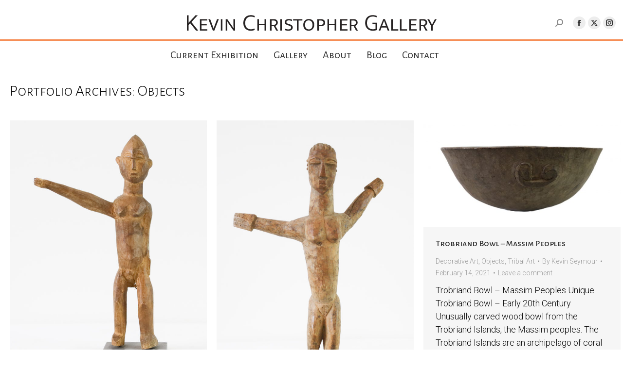

--- FILE ---
content_type: text/html; charset=UTF-8
request_url: https://www.kevinchristophergallery.com/project-category/objects/
body_size: 11568
content:
<!DOCTYPE html>
<!--[if !(IE 6) | !(IE 7) | !(IE 8)  ]><!-->
<html lang="en-US" class="no-js">
<!--<![endif]-->
<head>
	<meta charset="UTF-8" />
		<meta name="viewport" content="width=device-width, initial-scale=1, maximum-scale=1, user-scalable=0">
		<meta name="theme-color" content="#5b8dbf"/>	<link rel="profile" href="https://gmpg.org/xfn/11" />
	<title>Objects &#8211; Kevin Christopher Gallery</title>
<meta name='robots' content='max-image-preview:large' />
<link rel='dns-prefetch' href='//www.kevinchristophergallery.com' />
<link rel='dns-prefetch' href='//maps.googleapis.com' />
<link rel='dns-prefetch' href='//fonts.googleapis.com' />
<link rel="alternate" type="application/rss+xml" title="Kevin Christopher Gallery &raquo; Feed" href="https://www.kevinchristophergallery.com/feed/" />
<link rel="alternate" type="application/rss+xml" title="Kevin Christopher Gallery &raquo; Comments Feed" href="https://www.kevinchristophergallery.com/comments/feed/" />
<link rel="alternate" type="application/rss+xml" title="Kevin Christopher Gallery &raquo; Objects Portfolio Category Feed" href="https://www.kevinchristophergallery.com/project-category/objects/feed/" />
<style id='wp-img-auto-sizes-contain-inline-css'>
img:is([sizes=auto i],[sizes^="auto," i]){contain-intrinsic-size:3000px 1500px}
/*# sourceURL=wp-img-auto-sizes-contain-inline-css */
</style>
<style id='wp-emoji-styles-inline-css'>

	img.wp-smiley, img.emoji {
		display: inline !important;
		border: none !important;
		box-shadow: none !important;
		height: 1em !important;
		width: 1em !important;
		margin: 0 0.07em !important;
		vertical-align: -0.1em !important;
		background: none !important;
		padding: 0 !important;
	}
/*# sourceURL=wp-emoji-styles-inline-css */
</style>
<style id='wp-block-library-inline-css'>
:root{--wp-block-synced-color:#7a00df;--wp-block-synced-color--rgb:122,0,223;--wp-bound-block-color:var(--wp-block-synced-color);--wp-editor-canvas-background:#ddd;--wp-admin-theme-color:#007cba;--wp-admin-theme-color--rgb:0,124,186;--wp-admin-theme-color-darker-10:#006ba1;--wp-admin-theme-color-darker-10--rgb:0,107,160.5;--wp-admin-theme-color-darker-20:#005a87;--wp-admin-theme-color-darker-20--rgb:0,90,135;--wp-admin-border-width-focus:2px}@media (min-resolution:192dpi){:root{--wp-admin-border-width-focus:1.5px}}.wp-element-button{cursor:pointer}:root .has-very-light-gray-background-color{background-color:#eee}:root .has-very-dark-gray-background-color{background-color:#313131}:root .has-very-light-gray-color{color:#eee}:root .has-very-dark-gray-color{color:#313131}:root .has-vivid-green-cyan-to-vivid-cyan-blue-gradient-background{background:linear-gradient(135deg,#00d084,#0693e3)}:root .has-purple-crush-gradient-background{background:linear-gradient(135deg,#34e2e4,#4721fb 50%,#ab1dfe)}:root .has-hazy-dawn-gradient-background{background:linear-gradient(135deg,#faaca8,#dad0ec)}:root .has-subdued-olive-gradient-background{background:linear-gradient(135deg,#fafae1,#67a671)}:root .has-atomic-cream-gradient-background{background:linear-gradient(135deg,#fdd79a,#004a59)}:root .has-nightshade-gradient-background{background:linear-gradient(135deg,#330968,#31cdcf)}:root .has-midnight-gradient-background{background:linear-gradient(135deg,#020381,#2874fc)}:root{--wp--preset--font-size--normal:16px;--wp--preset--font-size--huge:42px}.has-regular-font-size{font-size:1em}.has-larger-font-size{font-size:2.625em}.has-normal-font-size{font-size:var(--wp--preset--font-size--normal)}.has-huge-font-size{font-size:var(--wp--preset--font-size--huge)}.has-text-align-center{text-align:center}.has-text-align-left{text-align:left}.has-text-align-right{text-align:right}.has-fit-text{white-space:nowrap!important}#end-resizable-editor-section{display:none}.aligncenter{clear:both}.items-justified-left{justify-content:flex-start}.items-justified-center{justify-content:center}.items-justified-right{justify-content:flex-end}.items-justified-space-between{justify-content:space-between}.screen-reader-text{border:0;clip-path:inset(50%);height:1px;margin:-1px;overflow:hidden;padding:0;position:absolute;width:1px;word-wrap:normal!important}.screen-reader-text:focus{background-color:#ddd;clip-path:none;color:#444;display:block;font-size:1em;height:auto;left:5px;line-height:normal;padding:15px 23px 14px;text-decoration:none;top:5px;width:auto;z-index:100000}html :where(.has-border-color){border-style:solid}html :where([style*=border-top-color]){border-top-style:solid}html :where([style*=border-right-color]){border-right-style:solid}html :where([style*=border-bottom-color]){border-bottom-style:solid}html :where([style*=border-left-color]){border-left-style:solid}html :where([style*=border-width]){border-style:solid}html :where([style*=border-top-width]){border-top-style:solid}html :where([style*=border-right-width]){border-right-style:solid}html :where([style*=border-bottom-width]){border-bottom-style:solid}html :where([style*=border-left-width]){border-left-style:solid}html :where(img[class*=wp-image-]){height:auto;max-width:100%}:where(figure){margin:0 0 1em}html :where(.is-position-sticky){--wp-admin--admin-bar--position-offset:var(--wp-admin--admin-bar--height,0px)}@media screen and (max-width:600px){html :where(.is-position-sticky){--wp-admin--admin-bar--position-offset:0px}}

/*# sourceURL=wp-block-library-inline-css */
</style><style id='global-styles-inline-css'>
:root{--wp--preset--aspect-ratio--square: 1;--wp--preset--aspect-ratio--4-3: 4/3;--wp--preset--aspect-ratio--3-4: 3/4;--wp--preset--aspect-ratio--3-2: 3/2;--wp--preset--aspect-ratio--2-3: 2/3;--wp--preset--aspect-ratio--16-9: 16/9;--wp--preset--aspect-ratio--9-16: 9/16;--wp--preset--color--black: #000000;--wp--preset--color--cyan-bluish-gray: #abb8c3;--wp--preset--color--white: #FFF;--wp--preset--color--pale-pink: #f78da7;--wp--preset--color--vivid-red: #cf2e2e;--wp--preset--color--luminous-vivid-orange: #ff6900;--wp--preset--color--luminous-vivid-amber: #fcb900;--wp--preset--color--light-green-cyan: #7bdcb5;--wp--preset--color--vivid-green-cyan: #00d084;--wp--preset--color--pale-cyan-blue: #8ed1fc;--wp--preset--color--vivid-cyan-blue: #0693e3;--wp--preset--color--vivid-purple: #9b51e0;--wp--preset--color--accent: #5b8dbf;--wp--preset--color--dark-gray: #111;--wp--preset--color--light-gray: #767676;--wp--preset--gradient--vivid-cyan-blue-to-vivid-purple: linear-gradient(135deg,rgb(6,147,227) 0%,rgb(155,81,224) 100%);--wp--preset--gradient--light-green-cyan-to-vivid-green-cyan: linear-gradient(135deg,rgb(122,220,180) 0%,rgb(0,208,130) 100%);--wp--preset--gradient--luminous-vivid-amber-to-luminous-vivid-orange: linear-gradient(135deg,rgb(252,185,0) 0%,rgb(255,105,0) 100%);--wp--preset--gradient--luminous-vivid-orange-to-vivid-red: linear-gradient(135deg,rgb(255,105,0) 0%,rgb(207,46,46) 100%);--wp--preset--gradient--very-light-gray-to-cyan-bluish-gray: linear-gradient(135deg,rgb(238,238,238) 0%,rgb(169,184,195) 100%);--wp--preset--gradient--cool-to-warm-spectrum: linear-gradient(135deg,rgb(74,234,220) 0%,rgb(151,120,209) 20%,rgb(207,42,186) 40%,rgb(238,44,130) 60%,rgb(251,105,98) 80%,rgb(254,248,76) 100%);--wp--preset--gradient--blush-light-purple: linear-gradient(135deg,rgb(255,206,236) 0%,rgb(152,150,240) 100%);--wp--preset--gradient--blush-bordeaux: linear-gradient(135deg,rgb(254,205,165) 0%,rgb(254,45,45) 50%,rgb(107,0,62) 100%);--wp--preset--gradient--luminous-dusk: linear-gradient(135deg,rgb(255,203,112) 0%,rgb(199,81,192) 50%,rgb(65,88,208) 100%);--wp--preset--gradient--pale-ocean: linear-gradient(135deg,rgb(255,245,203) 0%,rgb(182,227,212) 50%,rgb(51,167,181) 100%);--wp--preset--gradient--electric-grass: linear-gradient(135deg,rgb(202,248,128) 0%,rgb(113,206,126) 100%);--wp--preset--gradient--midnight: linear-gradient(135deg,rgb(2,3,129) 0%,rgb(40,116,252) 100%);--wp--preset--font-size--small: 13px;--wp--preset--font-size--medium: 20px;--wp--preset--font-size--large: 36px;--wp--preset--font-size--x-large: 42px;--wp--preset--spacing--20: 0.44rem;--wp--preset--spacing--30: 0.67rem;--wp--preset--spacing--40: 1rem;--wp--preset--spacing--50: 1.5rem;--wp--preset--spacing--60: 2.25rem;--wp--preset--spacing--70: 3.38rem;--wp--preset--spacing--80: 5.06rem;--wp--preset--shadow--natural: 6px 6px 9px rgba(0, 0, 0, 0.2);--wp--preset--shadow--deep: 12px 12px 50px rgba(0, 0, 0, 0.4);--wp--preset--shadow--sharp: 6px 6px 0px rgba(0, 0, 0, 0.2);--wp--preset--shadow--outlined: 6px 6px 0px -3px rgb(255, 255, 255), 6px 6px rgb(0, 0, 0);--wp--preset--shadow--crisp: 6px 6px 0px rgb(0, 0, 0);}:where(.is-layout-flex){gap: 0.5em;}:where(.is-layout-grid){gap: 0.5em;}body .is-layout-flex{display: flex;}.is-layout-flex{flex-wrap: wrap;align-items: center;}.is-layout-flex > :is(*, div){margin: 0;}body .is-layout-grid{display: grid;}.is-layout-grid > :is(*, div){margin: 0;}:where(.wp-block-columns.is-layout-flex){gap: 2em;}:where(.wp-block-columns.is-layout-grid){gap: 2em;}:where(.wp-block-post-template.is-layout-flex){gap: 1.25em;}:where(.wp-block-post-template.is-layout-grid){gap: 1.25em;}.has-black-color{color: var(--wp--preset--color--black) !important;}.has-cyan-bluish-gray-color{color: var(--wp--preset--color--cyan-bluish-gray) !important;}.has-white-color{color: var(--wp--preset--color--white) !important;}.has-pale-pink-color{color: var(--wp--preset--color--pale-pink) !important;}.has-vivid-red-color{color: var(--wp--preset--color--vivid-red) !important;}.has-luminous-vivid-orange-color{color: var(--wp--preset--color--luminous-vivid-orange) !important;}.has-luminous-vivid-amber-color{color: var(--wp--preset--color--luminous-vivid-amber) !important;}.has-light-green-cyan-color{color: var(--wp--preset--color--light-green-cyan) !important;}.has-vivid-green-cyan-color{color: var(--wp--preset--color--vivid-green-cyan) !important;}.has-pale-cyan-blue-color{color: var(--wp--preset--color--pale-cyan-blue) !important;}.has-vivid-cyan-blue-color{color: var(--wp--preset--color--vivid-cyan-blue) !important;}.has-vivid-purple-color{color: var(--wp--preset--color--vivid-purple) !important;}.has-black-background-color{background-color: var(--wp--preset--color--black) !important;}.has-cyan-bluish-gray-background-color{background-color: var(--wp--preset--color--cyan-bluish-gray) !important;}.has-white-background-color{background-color: var(--wp--preset--color--white) !important;}.has-pale-pink-background-color{background-color: var(--wp--preset--color--pale-pink) !important;}.has-vivid-red-background-color{background-color: var(--wp--preset--color--vivid-red) !important;}.has-luminous-vivid-orange-background-color{background-color: var(--wp--preset--color--luminous-vivid-orange) !important;}.has-luminous-vivid-amber-background-color{background-color: var(--wp--preset--color--luminous-vivid-amber) !important;}.has-light-green-cyan-background-color{background-color: var(--wp--preset--color--light-green-cyan) !important;}.has-vivid-green-cyan-background-color{background-color: var(--wp--preset--color--vivid-green-cyan) !important;}.has-pale-cyan-blue-background-color{background-color: var(--wp--preset--color--pale-cyan-blue) !important;}.has-vivid-cyan-blue-background-color{background-color: var(--wp--preset--color--vivid-cyan-blue) !important;}.has-vivid-purple-background-color{background-color: var(--wp--preset--color--vivid-purple) !important;}.has-black-border-color{border-color: var(--wp--preset--color--black) !important;}.has-cyan-bluish-gray-border-color{border-color: var(--wp--preset--color--cyan-bluish-gray) !important;}.has-white-border-color{border-color: var(--wp--preset--color--white) !important;}.has-pale-pink-border-color{border-color: var(--wp--preset--color--pale-pink) !important;}.has-vivid-red-border-color{border-color: var(--wp--preset--color--vivid-red) !important;}.has-luminous-vivid-orange-border-color{border-color: var(--wp--preset--color--luminous-vivid-orange) !important;}.has-luminous-vivid-amber-border-color{border-color: var(--wp--preset--color--luminous-vivid-amber) !important;}.has-light-green-cyan-border-color{border-color: var(--wp--preset--color--light-green-cyan) !important;}.has-vivid-green-cyan-border-color{border-color: var(--wp--preset--color--vivid-green-cyan) !important;}.has-pale-cyan-blue-border-color{border-color: var(--wp--preset--color--pale-cyan-blue) !important;}.has-vivid-cyan-blue-border-color{border-color: var(--wp--preset--color--vivid-cyan-blue) !important;}.has-vivid-purple-border-color{border-color: var(--wp--preset--color--vivid-purple) !important;}.has-vivid-cyan-blue-to-vivid-purple-gradient-background{background: var(--wp--preset--gradient--vivid-cyan-blue-to-vivid-purple) !important;}.has-light-green-cyan-to-vivid-green-cyan-gradient-background{background: var(--wp--preset--gradient--light-green-cyan-to-vivid-green-cyan) !important;}.has-luminous-vivid-amber-to-luminous-vivid-orange-gradient-background{background: var(--wp--preset--gradient--luminous-vivid-amber-to-luminous-vivid-orange) !important;}.has-luminous-vivid-orange-to-vivid-red-gradient-background{background: var(--wp--preset--gradient--luminous-vivid-orange-to-vivid-red) !important;}.has-very-light-gray-to-cyan-bluish-gray-gradient-background{background: var(--wp--preset--gradient--very-light-gray-to-cyan-bluish-gray) !important;}.has-cool-to-warm-spectrum-gradient-background{background: var(--wp--preset--gradient--cool-to-warm-spectrum) !important;}.has-blush-light-purple-gradient-background{background: var(--wp--preset--gradient--blush-light-purple) !important;}.has-blush-bordeaux-gradient-background{background: var(--wp--preset--gradient--blush-bordeaux) !important;}.has-luminous-dusk-gradient-background{background: var(--wp--preset--gradient--luminous-dusk) !important;}.has-pale-ocean-gradient-background{background: var(--wp--preset--gradient--pale-ocean) !important;}.has-electric-grass-gradient-background{background: var(--wp--preset--gradient--electric-grass) !important;}.has-midnight-gradient-background{background: var(--wp--preset--gradient--midnight) !important;}.has-small-font-size{font-size: var(--wp--preset--font-size--small) !important;}.has-medium-font-size{font-size: var(--wp--preset--font-size--medium) !important;}.has-large-font-size{font-size: var(--wp--preset--font-size--large) !important;}.has-x-large-font-size{font-size: var(--wp--preset--font-size--x-large) !important;}
/*# sourceURL=global-styles-inline-css */
</style>

<style id='classic-theme-styles-inline-css'>
/*! This file is auto-generated */
.wp-block-button__link{color:#fff;background-color:#32373c;border-radius:9999px;box-shadow:none;text-decoration:none;padding:calc(.667em + 2px) calc(1.333em + 2px);font-size:1.125em}.wp-block-file__button{background:#32373c;color:#fff;text-decoration:none}
/*# sourceURL=/wp-includes/css/classic-themes.min.css */
</style>
<link rel='stylesheet' id='the7-font-css' href='https://www.kevinchristophergallery.com/wp-content/themes/dt-the7/fonts/icomoon-the7-font/icomoon-the7-font.min.css?ver=12.2.0' media='all' />
<link rel='stylesheet' id='the7-awesome-fonts-css' href='https://www.kevinchristophergallery.com/wp-content/themes/dt-the7/fonts/FontAwesome/css/all.min.css?ver=12.2.0' media='all' />
<link rel='stylesheet' id='the7-awesome-fonts-back-css' href='https://www.kevinchristophergallery.com/wp-content/themes/dt-the7/fonts/FontAwesome/back-compat.min.css?ver=12.2.0' media='all' />
<link rel='stylesheet' id='flick-css' href='https://www.kevinchristophergallery.com/wp-content/plugins/mailchimp/assets/css/flick/flick.css?ver=2.0.0' media='all' />
<link rel='stylesheet' id='mailchimp_sf_main_css-css' href='https://www.kevinchristophergallery.com/wp-content/plugins/mailchimp/assets/css/frontend.css?ver=2.0.0' media='all' />
<link rel='stylesheet' id='js_composer_front-css' href='//www.kevinchristophergallery.com/wp-content/uploads/js_composer/js_composer_front_custom.css?ver=8.1' media='all' />
<link rel='stylesheet' id='dt-web-fonts-css' href='https://fonts.googleapis.com/css?family=Roboto:300,400,500,600,700%7CAlegreya+Sans+SC:300,400,500,600,700' media='all' />
<link rel='stylesheet' id='dt-main-css' href='https://www.kevinchristophergallery.com/wp-content/themes/dt-the7/css/main.min.css?ver=12.2.0' media='all' />
<style id='dt-main-inline-css'>
body #load {
  display: block;
  height: 100%;
  overflow: hidden;
  position: fixed;
  width: 100%;
  z-index: 9901;
  opacity: 1;
  visibility: visible;
  transition: all .35s ease-out;
}
.load-wrap {
  width: 100%;
  height: 100%;
  background-position: center center;
  background-repeat: no-repeat;
  text-align: center;
  display: -ms-flexbox;
  display: -ms-flex;
  display: flex;
  -ms-align-items: center;
  -ms-flex-align: center;
  align-items: center;
  -ms-flex-flow: column wrap;
  flex-flow: column wrap;
  -ms-flex-pack: center;
  -ms-justify-content: center;
  justify-content: center;
}
.load-wrap > svg {
  position: absolute;
  top: 50%;
  left: 50%;
  transform: translate(-50%,-50%);
}
#load {
  background: var(--the7-elementor-beautiful-loading-bg,#ffffff);
  --the7-beautiful-spinner-color2: var(--the7-beautiful-spinner-color,#5b8dbf);
}

/*# sourceURL=dt-main-inline-css */
</style>
<link rel='stylesheet' id='the7-custom-scrollbar-css' href='https://www.kevinchristophergallery.com/wp-content/themes/dt-the7/lib/custom-scrollbar/custom-scrollbar.min.css?ver=12.2.0' media='all' />
<link rel='stylesheet' id='the7-wpbakery-css' href='https://www.kevinchristophergallery.com/wp-content/themes/dt-the7/css/wpbakery.min.css?ver=12.2.0' media='all' />
<link rel='stylesheet' id='the7-core-css' href='https://www.kevinchristophergallery.com/wp-content/plugins/dt-the7-core/assets/css/post-type.min.css?ver=2.7.12' media='all' />
<link rel='stylesheet' id='the7-css-vars-css' href='https://www.kevinchristophergallery.com/wp-content/uploads/the7-css/css-vars.css?ver=8e61f1d46b5a' media='all' />
<link rel='stylesheet' id='dt-custom-css' href='https://www.kevinchristophergallery.com/wp-content/uploads/the7-css/custom.css?ver=8e61f1d46b5a' media='all' />
<link rel='stylesheet' id='dt-media-css' href='https://www.kevinchristophergallery.com/wp-content/uploads/the7-css/media.css?ver=8e61f1d46b5a' media='all' />
<link rel='stylesheet' id='the7-mega-menu-css' href='https://www.kevinchristophergallery.com/wp-content/uploads/the7-css/mega-menu.css?ver=8e61f1d46b5a' media='all' />
<link rel='stylesheet' id='the7-elements-albums-portfolio-css' href='https://www.kevinchristophergallery.com/wp-content/uploads/the7-css/the7-elements-albums-portfolio.css?ver=8e61f1d46b5a' media='all' />
<link rel='stylesheet' id='the7-elements-css' href='https://www.kevinchristophergallery.com/wp-content/uploads/the7-css/post-type-dynamic.css?ver=8e61f1d46b5a' media='all' />
<link rel='stylesheet' id='style-css' href='https://www.kevinchristophergallery.com/wp-content/themes/dt-the7/style.css?ver=12.2.0' media='all' />
<link rel='stylesheet' id='ultimate-vc-addons-style-min-css' href='https://www.kevinchristophergallery.com/wp-content/plugins/Ultimate_VC_Addons/assets/min-css/ultimate.min.css?ver=3.19.26' media='all' />
<link rel='stylesheet' id='ultimate-vc-addons-icons-css' href='https://www.kevinchristophergallery.com/wp-content/plugins/Ultimate_VC_Addons/assets/css/icons.css?ver=3.19.26' media='all' />
<link rel='stylesheet' id='ultimate-vc-addons-vidcons-css' href='https://www.kevinchristophergallery.com/wp-content/plugins/Ultimate_VC_Addons/assets/fonts/vidcons.css?ver=3.19.26' media='all' />
<script src="https://www.kevinchristophergallery.com/wp-includes/js/jquery/jquery.min.js?ver=3.7.1" id="jquery-core-js"></script>
<script src="https://www.kevinchristophergallery.com/wp-includes/js/jquery/jquery-migrate.min.js?ver=3.4.1" id="jquery-migrate-js"></script>
<script src="https://www.kevinchristophergallery.com/wp-includes/js/jquery/ui/core.min.js?ver=1.13.3" id="jquery-ui-core-js"></script>
<script id="dt-above-fold-js-extra">
var dtLocal = {"themeUrl":"https://www.kevinchristophergallery.com/wp-content/themes/dt-the7","passText":"To view this protected post, enter the password below:","moreButtonText":{"loading":"Loading...","loadMore":"Load more"},"postID":"15939","ajaxurl":"https://www.kevinchristophergallery.com/wp-admin/admin-ajax.php","REST":{"baseUrl":"https://www.kevinchristophergallery.com/wp-json/the7/v1","endpoints":{"sendMail":"/send-mail"}},"contactMessages":{"required":"One or more fields have an error. Please check and try again.","terms":"Please accept the privacy policy.","fillTheCaptchaError":"Please, fill the captcha."},"captchaSiteKey":"","ajaxNonce":"27e16f862d","pageData":{"type":"archive","template":"archive","layout":"masonry"},"themeSettings":{"smoothScroll":"on","lazyLoading":false,"desktopHeader":{"height":120},"ToggleCaptionEnabled":"disabled","ToggleCaption":"Navigation","floatingHeader":{"showAfter":220,"showMenu":false,"height":90,"logo":{"showLogo":true,"html":"\u003Cimg class=\" preload-me\" src=\"https://www.kevinchristophergallery.com/wp-content/uploads/2020/05/KevinChristopher_Logo_New002.png\" srcset=\"https://www.kevinchristophergallery.com/wp-content/uploads/2020/05/KevinChristopher_Logo_New002.png 400w\" width=\"400\" height=\"60\"   sizes=\"400px\" alt=\"Kevin Christopher Gallery\" /\u003E","url":"https://www.kevinchristophergallery.com/"}},"topLine":{"floatingTopLine":{"logo":{"showLogo":false,"html":""}}},"mobileHeader":{"firstSwitchPoint":1100,"secondSwitchPoint":768,"firstSwitchPointHeight":60,"secondSwitchPointHeight":60,"mobileToggleCaptionEnabled":"disabled","mobileToggleCaption":"Menu"},"stickyMobileHeaderFirstSwitch":{"logo":{"html":"\u003Cimg class=\" preload-me\" src=\"https://www.kevinchristophergallery.com/wp-content/uploads/2020/06/KCG_Logo_Final_002.png\" srcset=\"https://www.kevinchristophergallery.com/wp-content/uploads/2020/06/KCG_Logo_Final_002.png 517w\" width=\"517\" height=\"50\"   sizes=\"517px\" alt=\"Kevin Christopher Gallery\" /\u003E"}},"stickyMobileHeaderSecondSwitch":{"logo":{"html":"\u003Cimg class=\" preload-me\" src=\"https://www.kevinchristophergallery.com/wp-content/uploads/2020/06/KCG_Logo_Final_002.png\" srcset=\"https://www.kevinchristophergallery.com/wp-content/uploads/2020/06/KCG_Logo_Final_002.png 517w\" width=\"517\" height=\"50\"   sizes=\"517px\" alt=\"Kevin Christopher Gallery\" /\u003E"}},"sidebar":{"switchPoint":970},"boxedWidth":"1280px"},"VCMobileScreenWidth":"768"};
var dtShare = {"shareButtonText":{"facebook":"Share on Facebook","twitter":"Share on X","pinterest":"Pin it","linkedin":"Share on Linkedin","whatsapp":"Share on Whatsapp"},"overlayOpacity":"85"};
//# sourceURL=dt-above-fold-js-extra
</script>
<script src="https://www.kevinchristophergallery.com/wp-content/themes/dt-the7/js/above-the-fold.min.js?ver=12.2.0" id="dt-above-fold-js"></script>
<script src="https://www.kevinchristophergallery.com/wp-content/plugins/Ultimate_VC_Addons/assets/min-js/modernizr-custom.min.js?ver=3.19.26" id="ultimate-vc-addons-modernizr-js"></script>
<script src="https://www.kevinchristophergallery.com/wp-content/plugins/Ultimate_VC_Addons/assets/min-js/jquery-ui.min.js?ver=3.19.26" id="jquery_ui-js"></script>
<script src="https://maps.googleapis.com/maps/api/js" id="ultimate-vc-addons-googleapis-js"></script>
<script src="https://www.kevinchristophergallery.com/wp-includes/js/jquery/ui/mouse.min.js?ver=1.13.3" id="jquery-ui-mouse-js"></script>
<script src="https://www.kevinchristophergallery.com/wp-includes/js/jquery/ui/slider.min.js?ver=1.13.3" id="jquery-ui-slider-js"></script>
<script src="https://www.kevinchristophergallery.com/wp-content/plugins/Ultimate_VC_Addons/assets/min-js/jquery-ui-labeledslider.min.js?ver=3.19.26" id="ultimate-vc-addons_range_tick-js"></script>
<script src="https://www.kevinchristophergallery.com/wp-content/plugins/Ultimate_VC_Addons/assets/min-js/ultimate.min.js?ver=3.19.26" id="ultimate-vc-addons-script-js"></script>
<script src="https://www.kevinchristophergallery.com/wp-content/plugins/Ultimate_VC_Addons/assets/min-js/modal-all.min.js?ver=3.19.26" id="ultimate-vc-addons-modal-all-js"></script>
<script src="https://www.kevinchristophergallery.com/wp-content/plugins/Ultimate_VC_Addons/assets/min-js/jparallax.min.js?ver=3.19.26" id="ultimate-vc-addons-jquery.shake-js"></script>
<script src="https://www.kevinchristophergallery.com/wp-content/plugins/Ultimate_VC_Addons/assets/min-js/vhparallax.min.js?ver=3.19.26" id="ultimate-vc-addons-jquery.vhparallax-js"></script>
<script src="https://www.kevinchristophergallery.com/wp-content/plugins/Ultimate_VC_Addons/assets/min-js/ultimate_bg.min.js?ver=3.19.26" id="ultimate-vc-addons-row-bg-js"></script>
<script src="https://www.kevinchristophergallery.com/wp-content/plugins/Ultimate_VC_Addons/assets/min-js/mb-YTPlayer.min.js?ver=3.19.26" id="ultimate-vc-addons-jquery.ytplayer-js"></script>
<script></script><link rel="https://api.w.org/" href="https://www.kevinchristophergallery.com/wp-json/" /><link rel="alternate" title="JSON" type="application/json" href="https://www.kevinchristophergallery.com/wp-json/wp/v2/dt_portfolio_category/39" /><link rel="EditURI" type="application/rsd+xml" title="RSD" href="https://www.kevinchristophergallery.com/xmlrpc.php?rsd" />
<meta name="generator" content="WordPress 6.9" />
<style>.recentcomments a{display:inline !important;padding:0 !important;margin:0 !important;}</style><meta name="generator" content="Powered by WPBakery Page Builder - drag and drop page builder for WordPress."/>
<script type="text/javascript" id="the7-loader-script">
document.addEventListener("DOMContentLoaded", function(event) {
	var load = document.getElementById("load");
	if(!load.classList.contains('loader-removed')){
		var removeLoading = setTimeout(function() {
			load.className += " loader-removed";
		}, 300);
	}
});
</script>
		<link rel="icon" href="https://www.kevinchristophergallery.com/wp-content/uploads/2020/06/KC_FavIcon.png" type="image/png" sizes="16x16"/><noscript><style> .wpb_animate_when_almost_visible { opacity: 1; }</style></noscript><style id='the7-custom-inline-css' type='text/css'>
/*breadcrumbs background color*/
.page-title .breadcrumbs {
background-color: rgba(0, 0, 0, 0.05);
}

/*microwidgets near main logo - margins*/
.classic-header .branding .mini-widgets {
margin: 4px 0 0 0;
}

.post-entry-content {
    padding: 25px 30px 30px 30px;
    display: none;
}


</style>
<link rel='stylesheet' id='vc_google_fonts_alegreya_scregularitalic700700italic900900italic-css' href='https://fonts.googleapis.com/css?family=Alegreya+SC%3Aregular%2Citalic%2C700%2C700italic%2C900%2C900italic&#038;ver=8.1' media='all' />
<link rel='stylesheet' id='vc_google_fonts_abril_fatfaceregular-css' href='https://fonts.googleapis.com/css?family=Abril+Fatface%3Aregular&#038;ver=8.1' media='all' />
</head>
<body id="the7-body" class="archive tax-dt_portfolio_category term-objects term-39 wp-embed-responsive wp-theme-dt-the7 the7-core-ver-2.7.12 layout-masonry description-under-image dt-responsive-on right-mobile-menu-close-icon ouside-menu-close-icon mobile-hamburger-close-bg-enable mobile-hamburger-close-bg-hover-enable  minus-medium-mobile-menu-close-icon fade-small-menu-close-icon srcset-enabled btn-flat custom-btn-color custom-btn-hover-color sticky-mobile-header top-header first-switch-logo-left first-switch-menu-right second-switch-logo-left second-switch-menu-right right-mobile-menu layzr-loading-on popup-message-style the7-ver-12.2.0 dt-fa-compatibility wpb-js-composer js-comp-ver-8.1 vc_responsive">
<!-- The7 12.2.0 -->
<div id="load" class="ring-loader">
	<div class="load-wrap">
<style type="text/css">
    .the7-spinner {
        width: 72px;
        height: 72px;
        position: relative;
    }
    .the7-spinner > div {
        border-radius: 50%;
        width: 9px;
        left: 0;
        box-sizing: border-box;
        display: block;
        position: absolute;
        border: 9px solid #fff;
        width: 72px;
        height: 72px;
    }
    .the7-spinner-ring-bg{
        opacity: 0.25;
    }
    div.the7-spinner-ring {
        animation: spinner-animation 0.8s cubic-bezier(1, 1, 1, 1) infinite;
        border-color:var(--the7-beautiful-spinner-color2) transparent transparent transparent;
    }

    @keyframes spinner-animation{
        from{
            transform: rotate(0deg);
        }
        to {
            transform: rotate(360deg);
        }
    }
</style>

<div class="the7-spinner">
    <div class="the7-spinner-ring-bg"></div>
    <div class="the7-spinner-ring"></div>
</div></div>
</div>
<div id="page" >
	<a class="skip-link screen-reader-text" href="#content">Skip to content</a>

<div class="masthead classic-header center logo-center widgets full-height full-width surround line-mobile-header-decoration medium-mobile-menu-icon dt-parent-menu-clickable show-sub-menu-on-hover show-mobile-logo"  role="banner">

	<div class="top-bar top-bar-empty top-bar-line-hide">
	<div class="top-bar-bg" ></div>
	<div class="mini-widgets left-widgets"></div><div class="mini-widgets right-widgets"></div></div>

	<header class="header-bar">

		<div class="branding">
	<div id="site-title" class="assistive-text">Kevin Christopher Gallery</div>
	<div id="site-description" class="assistive-text">Art, Objects and Stories from the Secondhand World</div>
	<a class="" href="https://www.kevinchristophergallery.com/"><img class=" preload-me" src="https://www.kevinchristophergallery.com/wp-content/uploads/2020/06/KCG_Logo_Final_002.png" srcset="https://www.kevinchristophergallery.com/wp-content/uploads/2020/06/KCG_Logo_Final_002.png 517w" width="517" height="50"   sizes="517px" alt="Kevin Christopher Gallery" /><img class="mobile-logo preload-me" src="https://www.kevinchristophergallery.com/wp-content/uploads/2020/06/KCG_Logo_Final_002.png" srcset="https://www.kevinchristophergallery.com/wp-content/uploads/2020/06/KCG_Logo_Final_002.png 517w" width="517" height="50"   sizes="517px" alt="Kevin Christopher Gallery" /></a><div class="mini-widgets"></div><div class="mini-widgets"><div class="mini-search show-on-desktop near-logo-first-switch in-menu-second-switch popup-search custom-icon"><form class="searchform mini-widget-searchform" role="search" method="get" action="https://www.kevinchristophergallery.com/">

	<div class="screen-reader-text">Search:</div>

	
		<a href="" class="submit text-disable"><i class=" mw-icon the7-mw-icon-search-bold"></i></a>
		<div class="popup-search-wrap">
			<input type="text" aria-label="Search" class="field searchform-s" name="s" value="" placeholder="Type and hit enter …" title="Search form"/>
			<a href="" class="search-icon"><i class="the7-mw-icon-search-bold"></i></a>
		</div>

			<input type="submit" class="assistive-text searchsubmit" value="Go!"/>
</form>
</div><div class="soc-ico show-on-desktop near-logo-first-switch in-menu-second-switch custom-bg disabled-border border-off hover-accent-bg hover-disabled-border  hover-border-off"><a title="Facebook page opens in new window" href="#" target="_blank" class="facebook"><span class="soc-font-icon"></span><span class="screen-reader-text">Facebook page opens in new window</span></a><a title="X page opens in new window" href="#" target="_blank" class="twitter"><span class="soc-font-icon"></span><span class="screen-reader-text">X page opens in new window</span></a><a title="Instagram page opens in new window" href="#" target="_blank" class="instagram"><span class="soc-font-icon"></span><span class="screen-reader-text">Instagram page opens in new window</span></a></div></div></div>

		<nav class="navigation">

			<ul id="primary-menu" class="main-nav underline-decoration from-centre-line"><li class="menu-item menu-item-type-custom menu-item-object-custom menu-item-18398 first depth-0"><a href='https://www.artsy.net/partner/kevin-christopher-gallery/shows' target='_blank' data-level='1'><span class="menu-item-text"><span class="menu-text">Current Exhibition</span></span></a></li> <li class="menu-item menu-item-type-post_type menu-item-object-page menu-item-15396 depth-0"><a href='https://www.kevinchristophergallery.com/art/' data-level='1'><span class="menu-item-text"><span class="menu-text">Gallery</span></span></a></li> <li class="menu-item menu-item-type-post_type menu-item-object-page menu-item-15040 depth-0"><a href='https://www.kevinchristophergallery.com/about/' data-level='1'><span class="menu-item-text"><span class="menu-text">About</span></span></a></li> <li class="menu-item menu-item-type-post_type menu-item-object-page menu-item-18747 depth-0"><a href='https://www.kevinchristophergallery.com/exhibitions/' data-level='1'><span class="menu-item-text"><span class="menu-text">Blog</span></span></a></li> <li class="menu-item menu-item-type-post_type menu-item-object-page menu-item-15039 last depth-0"><a href='https://www.kevinchristophergallery.com/contact/' data-level='1'><span class="menu-item-text"><span class="menu-text">Contact</span></span></a></li> </ul>
			
		</nav>

	</header>

</div>
<div role="navigation" aria-label="Main Menu" class="dt-mobile-header mobile-menu-show-divider">
	<div class="dt-close-mobile-menu-icon" aria-label="Close" role="button" tabindex="0"><div class="close-line-wrap"><span class="close-line"></span><span class="close-line"></span><span class="close-line"></span></div></div>	<ul id="mobile-menu" class="mobile-main-nav">
		<li class="menu-item menu-item-type-custom menu-item-object-custom menu-item-18398 first depth-0"><a href='https://www.artsy.net/partner/kevin-christopher-gallery/shows' target='_blank' data-level='1'><span class="menu-item-text"><span class="menu-text">Current Exhibition</span></span></a></li> <li class="menu-item menu-item-type-post_type menu-item-object-page menu-item-15396 depth-0"><a href='https://www.kevinchristophergallery.com/art/' data-level='1'><span class="menu-item-text"><span class="menu-text">Gallery</span></span></a></li> <li class="menu-item menu-item-type-post_type menu-item-object-page menu-item-15040 depth-0"><a href='https://www.kevinchristophergallery.com/about/' data-level='1'><span class="menu-item-text"><span class="menu-text">About</span></span></a></li> <li class="menu-item menu-item-type-post_type menu-item-object-page menu-item-18747 depth-0"><a href='https://www.kevinchristophergallery.com/exhibitions/' data-level='1'><span class="menu-item-text"><span class="menu-text">Blog</span></span></a></li> <li class="menu-item menu-item-type-post_type menu-item-object-page menu-item-15039 last depth-0"><a href='https://www.kevinchristophergallery.com/contact/' data-level='1'><span class="menu-item-text"><span class="menu-text">Contact</span></span></a></li> 	</ul>
	<div class='mobile-mini-widgets-in-menu'></div>
</div>

		<div class="page-title title-left solid-bg breadcrumbs-off breadcrumbs-mobile-off breadcrumbs-bg page-title-responsive-enabled overlay-bg">
			<div class="wf-wrap">

				<div class="page-title-head hgroup"><h1 >Portfolio Archives: <span>Objects</span></h1></div>			</div>
		</div>

		

<div id="main" class="sidebar-none sidebar-divider-vertical">

	
	<div class="main-gradient"></div>
	<div class="wf-wrap">
	<div class="wf-container-main">

	

	<!-- Content -->
	<div id="content" class="content" role="main">

		<div class="wf-container loading-effect-fade-in iso-container bg-under-post description-under-image content-align-left" data-padding="10px" data-cur-page="1" data-width="320px" data-columns="3">
<div class="wf-cell iso-item" data-post-id="15939" data-date="2021-02-17T00:42:35+00:00" data-name="Bateba - Lobi Peoples - One Arm Raised">
<article class="post post-15939 dt_portfolio type-dt_portfolio status-publish has-post-thumbnail hentry dt_portfolio_category-bateba dt_portfolio_category-objects dt_portfolio_category-tribal-art dt_portfolio_category-45 dt_portfolio_category-39 dt_portfolio_category-44 bg-on fullwidth-img">

	<div class="project-list-media">
	<figure class="buttons-on-img ">
		<a href="https://www.kevinchristophergallery.com/project/bateba-lobi-peoples-one-arm-raised/" class="alignnone rollover layzr-bg" title="Lobi - Bateba figure - one arm raised - 1"  aria-label="Post image"><img class="preload-me iso-lazy-load aspect" src="data:image/svg+xml,%3Csvg%20xmlns%3D&#39;http%3A%2F%2Fwww.w3.org%2F2000%2Fsvg&#39;%20viewBox%3D&#39;0%200%20650%20826&#39;%2F%3E" data-src="https://www.kevinchristophergallery.com/wp-content/uploads/2021/02/IMG_0618-650x826.jpg" data-srcset="https://www.kevinchristophergallery.com/wp-content/uploads/2021/02/IMG_0618-650x826.jpg 650w, https://www.kevinchristophergallery.com/wp-content/uploads/2021/02/IMG_0618-1300x1652.jpg 1300w" loading="eager" style="--ratio: 650 / 826" sizes="(max-width: 650px) 100vw, 650px" alt="" width="650" height="826"  /></a>				<figcaption class="rollover-content">
			<div class="links-container"><a href="https://www.kevinchristophergallery.com/wp-content/uploads/2021/02/IMG_0618.jpg" class="project-zoom dt-pswp-item dt-single-pswp-popup" title="Lobi - Bateba figure - one arm raised - 1" data-dt-img-description="" data-large_image_width="1612" data-large_image_height="2048" aria-label="Portfolio zoom icon">Zoom</a><a href="https://www.kevinchristophergallery.com/project/bateba-lobi-peoples-one-arm-raised/" class="project-details">Details</a></div>		</figcaption>
			</figure>
</div>
<div class="project-list-content">
	<h3 class="entry-title"><a href="https://www.kevinchristophergallery.com/project/bateba-lobi-peoples-one-arm-raised/" title="Bateba &#8211; Lobi Peoples &#8211; One Arm Raised" rel="bookmark">Bateba &#8211; Lobi Peoples &#8211; One Arm Raised</a></h3><div class="entry-meta portfolio-categories"><span class="category-link"><a href="https://www.kevinchristophergallery.com/project-category/bateba/" >Bateba</a>, <a href="https://www.kevinchristophergallery.com/project-category/objects/" >Objects</a>, <a href="https://www.kevinchristophergallery.com/project-category/tribal-art/" >Tribal Art</a></span><a class="author vcard" href="https://www.kevinchristophergallery.com/author/kevinchristopher/" title="View all posts by Kevin Seymour" rel="author">By <span class="fn">Kevin Seymour</span></a><a href="javascript:void(0);" title="12:42 am" class="data-link" rel="bookmark"><time class="entry-date updated" datetime="2021-02-17T00:42:35+00:00">February 17, 2021</time></a><a href="https://www.kevinchristophergallery.com/project/bateba-lobi-peoples-one-arm-raised/#respond" class="comment-link" >Leave a comment</a></div><p>Bateba &#8211; Lobi Peoples Bateba &#8211; Ti Puo aka Duntundara, (dangerous bateba), with one outstretched arm. Bateba can have a wide range of purposes.  This bateba, a Ti Puo or Duntundara, (dangerous bateba), identified by his outstretched arm, was made to protect the owner from harmful forces, disease, and/or witchcraft. &nbsp; Click here to learn&hellip;</p>
</div>
</article>

</div>
<div class="wf-cell iso-item" data-post-id="15924" data-date="2021-02-17T00:30:40+00:00" data-name="Bateba - Lobi Peoples - Two Arms Raised">
<article class="post post-15924 dt_portfolio type-dt_portfolio status-publish has-post-thumbnail hentry dt_portfolio_category-bateba dt_portfolio_category-objects dt_portfolio_category-tribal-art dt_portfolio_category-45 dt_portfolio_category-39 dt_portfolio_category-44 bg-on fullwidth-img">

	<div class="project-list-media">
	<figure class="buttons-on-img ">
		<a href="https://www.kevinchristophergallery.com/project/bateba-lobi-peoples-two-arms-raised/" class="alignnone rollover layzr-bg" title="Lobi - Bateba figure - arms raised - 1a"  aria-label="Post image"><img class="preload-me iso-lazy-load aspect" src="data:image/svg+xml,%3Csvg%20xmlns%3D&#39;http%3A%2F%2Fwww.w3.org%2F2000%2Fsvg&#39;%20viewBox%3D&#39;0%200%20650%20932&#39;%2F%3E" data-src="https://www.kevinchristophergallery.com/wp-content/uploads/2021/02/IMG_0629-650x932.jpg" data-srcset="https://www.kevinchristophergallery.com/wp-content/uploads/2021/02/IMG_0629-650x932.jpg 650w, https://www.kevinchristophergallery.com/wp-content/uploads/2021/02/IMG_0629-1300x1864.jpg 1300w" loading="eager" style="--ratio: 650 / 932" sizes="(max-width: 650px) 100vw, 650px" alt="" width="650" height="932"  /></a>				<figcaption class="rollover-content">
			<div class="links-container"><a href="https://www.kevinchristophergallery.com/wp-content/uploads/2021/02/IMG_0629.jpg" class="project-zoom dt-pswp-item dt-single-pswp-popup" title="Lobi - Bateba figure - arms raised - 1a" data-dt-img-description="" data-large_image_width="1428" data-large_image_height="2048" aria-label="Portfolio zoom icon">Zoom</a><a href="https://www.kevinchristophergallery.com/project/bateba-lobi-peoples-two-arms-raised/" class="project-details">Details</a></div>		</figcaption>
			</figure>
</div>
<div class="project-list-content">
	<h3 class="entry-title"><a href="https://www.kevinchristophergallery.com/project/bateba-lobi-peoples-two-arms-raised/" title="Bateba &#8211; Lobi Peoples &#8211; Two Arms Raised" rel="bookmark">Bateba &#8211; Lobi Peoples &#8211; Two Arms Raised</a></h3><div class="entry-meta portfolio-categories"><span class="category-link"><a href="https://www.kevinchristophergallery.com/project-category/bateba/" >Bateba</a>, <a href="https://www.kevinchristophergallery.com/project-category/objects/" >Objects</a>, <a href="https://www.kevinchristophergallery.com/project-category/tribal-art/" >Tribal Art</a></span><a class="author vcard" href="https://www.kevinchristophergallery.com/author/kevinchristopher/" title="View all posts by Kevin Seymour" rel="author">By <span class="fn">Kevin Seymour</span></a><a href="javascript:void(0);" title="12:30 am" class="data-link" rel="bookmark"><time class="entry-date updated" datetime="2021-02-17T00:30:40+00:00">February 17, 2021</time></a><a href="https://www.kevinchristophergallery.com/project/bateba-lobi-peoples-two-arms-raised/#respond" class="comment-link" >Leave a comment</a></div><p>Bateba &#8211; Lobi Peoples Bateba &#8211; Ti Puo aka Duntundara, (dangerous bateba), with outstretched arms. Bateba can have a wide range of purposes.  This bateba, a Ti Puo or Duntundara, (dangerous bateba), identified by his outstretched arms, was made to protect the owner from harmful forces, disease, and/or witchcraft. It has been told that Christian&hellip;</p>
</div>
</article>

</div>
<div class="wf-cell iso-item" data-post-id="15854" data-date="2021-02-14T00:52:46+00:00" data-name="Trobriand Bowl - Massim Peoples">
<article class="post post-15854 dt_portfolio type-dt_portfolio status-publish has-post-thumbnail hentry dt_portfolio_category-decorative-art dt_portfolio_category-objects dt_portfolio_category-tribal-art dt_portfolio_category-46 dt_portfolio_category-39 dt_portfolio_category-44 bg-on fullwidth-img">

	<div class="project-list-media">
	<figure class="buttons-on-img ">
		<a href="https://www.kevinchristophergallery.com/project/trobriand-bowl-massim-peoples/" class="alignnone rollover layzr-bg" title="Trobriand Bowl - 1"  aria-label="Post image"><img class="preload-me iso-lazy-load aspect" src="data:image/svg+xml,%3Csvg%20xmlns%3D&#39;http%3A%2F%2Fwww.w3.org%2F2000%2Fsvg&#39;%20viewBox%3D&#39;0%200%20650%20353&#39;%2F%3E" data-src="https://www.kevinchristophergallery.com/wp-content/uploads/2021/02/Trobriand-Bowl-1-1-650x353.jpg" data-srcset="https://www.kevinchristophergallery.com/wp-content/uploads/2021/02/Trobriand-Bowl-1-1-650x353.jpg 650w, https://www.kevinchristophergallery.com/wp-content/uploads/2021/02/Trobriand-Bowl-1-1-1300x706.jpg 1300w" loading="eager" style="--ratio: 650 / 353" sizes="(max-width: 650px) 100vw, 650px" alt="" width="650" height="353"  /></a>				<figcaption class="rollover-content">
			<div class="links-container"><a href="https://www.kevinchristophergallery.com/wp-content/uploads/2021/02/Trobriand-Bowl-1-1.jpg" class="project-zoom dt-pswp-item dt-single-pswp-popup" title="Trobriand Bowl - 1" data-dt-img-description="" data-large_image_width="2048" data-large_image_height="1111" aria-label="Portfolio zoom icon">Zoom</a><a href="https://www.kevinchristophergallery.com/project/trobriand-bowl-massim-peoples/" class="project-details">Details</a></div>		</figcaption>
			</figure>
</div>
<div class="project-list-content">
	<h3 class="entry-title"><a href="https://www.kevinchristophergallery.com/project/trobriand-bowl-massim-peoples/" title="Trobriand Bowl &#8211; Massim Peoples" rel="bookmark">Trobriand Bowl &#8211; Massim Peoples</a></h3><div class="entry-meta portfolio-categories"><span class="category-link"><a href="https://www.kevinchristophergallery.com/project-category/decorative-art/" >Decorative Art</a>, <a href="https://www.kevinchristophergallery.com/project-category/objects/" >Objects</a>, <a href="https://www.kevinchristophergallery.com/project-category/tribal-art/" >Tribal Art</a></span><a class="author vcard" href="https://www.kevinchristophergallery.com/author/kevinchristopher/" title="View all posts by Kevin Seymour" rel="author">By <span class="fn">Kevin Seymour</span></a><a href="javascript:void(0);" title="12:52 am" class="data-link" rel="bookmark"><time class="entry-date updated" datetime="2021-02-14T00:52:46+00:00">February 14, 2021</time></a><a href="https://www.kevinchristophergallery.com/project/trobriand-bowl-massim-peoples/#respond" class="comment-link" >Leave a comment</a></div><p>Trobriand Bowl &#8211; Massim Peoples Unique Trobriand Bowl &#8211; Early 20th Century Unusually carved wood bowl from the Trobriand Islands, the Massim peoples. The Trobriand Islands are an archipelago of coral atolls off the east coast of New Guinea that total approximately 175 square-miles in size.. The Trobriand people are a part of the nation&hellip;</p>
</div>
</article>

</div></div>
	</div><!-- #content -->

	

			</div><!-- .wf-container -->
		</div><!-- .wf-wrap -->

	
	</div><!-- #main -->

	


	<!-- !Footer -->
	<footer id="footer" class="footer solid-bg">

		
<!-- !Bottom-bar -->
<div id="bottom-bar" class="logo-left" role="contentinfo">
    <div class="wf-wrap">
        <div class="wf-container-bottom">

			
                <div class="wf-float-left">

					© 2020 Kevin Christopher Gallery | Designed by <a href="https://510tech.com">510tech</a>
                </div>

			
            <div class="wf-float-right">

				<div class="mini-nav"><ul id="bottom-menu"><li class="menu-item menu-item-type-post_type menu-item-object-page menu-item-15394 first depth-0"><a href='https://www.kevinchristophergallery.com/art/' data-level='1'><span class="menu-item-text"><span class="menu-text">Art</span></span></a></li> <li class="menu-item menu-item-type-post_type menu-item-object-page menu-item-15357 depth-0"><a href='https://www.kevinchristophergallery.com/objects/' data-level='1'><span class="menu-item-text"><span class="menu-text">Objects</span></span></a></li> <li class="menu-item menu-item-type-post_type menu-item-object-page menu-item-15395 depth-0"><a href='https://www.kevinchristophergallery.com/exhibitions/' data-level='1'><span class="menu-item-text"><span class="menu-text">Blog</span></span></a></li> <li class="menu-item menu-item-type-post_type menu-item-object-page menu-item-15353 depth-0"><a href='https://www.kevinchristophergallery.com/contact/' data-level='1'><span class="menu-item-text"><span class="menu-text">Contact</span></span></a></li> <li class="menu-item menu-item-type-post_type menu-item-object-page menu-item-15354 last depth-0"><a href='https://www.kevinchristophergallery.com/about/' data-level='1'><span class="menu-item-text"><span class="menu-text">About</span></span></a></li> </ul><div class="menu-select"><span class="customSelect1"><span class="customSelectInner">Useful Links</span></span></div></div>
            </div>

        </div><!-- .wf-container-bottom -->
    </div><!-- .wf-wrap -->
</div><!-- #bottom-bar -->
	</footer><!-- #footer -->

<a href="#" class="scroll-top"><svg version="1.1" id="Layer_1" xmlns="http://www.w3.org/2000/svg" xmlns:xlink="http://www.w3.org/1999/xlink" x="0px" y="0px"
	 viewBox="0 0 16 16" style="enable-background:new 0 0 16 16;" xml:space="preserve">
<path d="M11.7,6.3l-3-3C8.5,3.1,8.3,3,8,3c0,0,0,0,0,0C7.7,3,7.5,3.1,7.3,3.3l-3,3c-0.4,0.4-0.4,1,0,1.4c0.4,0.4,1,0.4,1.4,0L7,6.4
	V12c0,0.6,0.4,1,1,1s1-0.4,1-1V6.4l1.3,1.3c0.4,0.4,1,0.4,1.4,0C11.9,7.5,12,7.3,12,7S11.9,6.5,11.7,6.3z"/>
</svg><span class="screen-reader-text">Go to Top</span></a>

</div><!-- #page -->

<script type="speculationrules">
{"prefetch":[{"source":"document","where":{"and":[{"href_matches":"/*"},{"not":{"href_matches":["/wp-*.php","/wp-admin/*","/wp-content/uploads/*","/wp-content/*","/wp-content/plugins/*","/wp-content/themes/dt-the7/*","/*\\?(.+)"]}},{"not":{"selector_matches":"a[rel~=\"nofollow\"]"}},{"not":{"selector_matches":".no-prefetch, .no-prefetch a"}}]},"eagerness":"conservative"}]}
</script>
<script type="text/html" id="wpb-modifications"> window.wpbCustomElement = 1; </script><script src="https://www.kevinchristophergallery.com/wp-content/themes/dt-the7/js/main.min.js?ver=12.2.0" id="dt-main-js"></script>
<script src="https://www.kevinchristophergallery.com/wp-includes/js/jquery/jquery.form.min.js?ver=4.3.0" id="jquery-form-js"></script>
<script src="https://www.kevinchristophergallery.com/wp-includes/js/jquery/ui/datepicker.min.js?ver=1.13.3" id="jquery-ui-datepicker-js"></script>
<script id="jquery-ui-datepicker-js-after">
jQuery(function(jQuery){jQuery.datepicker.setDefaults({"closeText":"Close","currentText":"Today","monthNames":["January","February","March","April","May","June","July","August","September","October","November","December"],"monthNamesShort":["Jan","Feb","Mar","Apr","May","Jun","Jul","Aug","Sep","Oct","Nov","Dec"],"nextText":"Next","prevText":"Previous","dayNames":["Sunday","Monday","Tuesday","Wednesday","Thursday","Friday","Saturday"],"dayNamesShort":["Sun","Mon","Tue","Wed","Thu","Fri","Sat"],"dayNamesMin":["S","M","T","W","T","F","S"],"dateFormat":"MM d, yy","firstDay":1,"isRTL":false});});
//# sourceURL=jquery-ui-datepicker-js-after
</script>
<script id="mailchimp_sf_main_js-js-extra">
var mailchimpSF = {"ajax_url":"https://www.kevinchristophergallery.com/","phone_validation_error":"Please enter a valid phone number."};
//# sourceURL=mailchimp_sf_main_js-js-extra
</script>
<script src="https://www.kevinchristophergallery.com/wp-content/plugins/mailchimp/assets/js/mailchimp.js?ver=2.0.0" id="mailchimp_sf_main_js-js"></script>
<script src="https://www.kevinchristophergallery.com/wp-content/themes/dt-the7/js/legacy.min.js?ver=12.2.0" id="dt-legacy-js"></script>
<script src="https://www.kevinchristophergallery.com/wp-content/themes/dt-the7/lib/jquery-mousewheel/jquery-mousewheel.min.js?ver=12.2.0" id="jquery-mousewheel-js"></script>
<script src="https://www.kevinchristophergallery.com/wp-content/themes/dt-the7/lib/custom-scrollbar/custom-scrollbar.min.js?ver=12.2.0" id="the7-custom-scrollbar-js"></script>
<script src="https://www.kevinchristophergallery.com/wp-content/plugins/dt-the7-core/assets/js/post-type.min.js?ver=2.7.12" id="the7-core-js"></script>
<script src="https://www.kevinchristophergallery.com/wp-includes/js/imagesloaded.min.js?ver=5.0.0" id="imagesloaded-js"></script>
<script src="https://www.kevinchristophergallery.com/wp-includes/js/masonry.min.js?ver=4.2.2" id="masonry-js"></script>
<script src="https://www.kevinchristophergallery.com/wp-content/plugins/js_composer/assets/js/dist/js_composer_front.min.js?ver=8.1" id="wpb_composer_front_js-js"></script>
<script id="wp-emoji-settings" type="application/json">
{"baseUrl":"https://s.w.org/images/core/emoji/17.0.2/72x72/","ext":".png","svgUrl":"https://s.w.org/images/core/emoji/17.0.2/svg/","svgExt":".svg","source":{"concatemoji":"https://www.kevinchristophergallery.com/wp-includes/js/wp-emoji-release.min.js?ver=6.9"}}
</script>
<script type="module">
/*! This file is auto-generated */
const a=JSON.parse(document.getElementById("wp-emoji-settings").textContent),o=(window._wpemojiSettings=a,"wpEmojiSettingsSupports"),s=["flag","emoji"];function i(e){try{var t={supportTests:e,timestamp:(new Date).valueOf()};sessionStorage.setItem(o,JSON.stringify(t))}catch(e){}}function c(e,t,n){e.clearRect(0,0,e.canvas.width,e.canvas.height),e.fillText(t,0,0);t=new Uint32Array(e.getImageData(0,0,e.canvas.width,e.canvas.height).data);e.clearRect(0,0,e.canvas.width,e.canvas.height),e.fillText(n,0,0);const a=new Uint32Array(e.getImageData(0,0,e.canvas.width,e.canvas.height).data);return t.every((e,t)=>e===a[t])}function p(e,t){e.clearRect(0,0,e.canvas.width,e.canvas.height),e.fillText(t,0,0);var n=e.getImageData(16,16,1,1);for(let e=0;e<n.data.length;e++)if(0!==n.data[e])return!1;return!0}function u(e,t,n,a){switch(t){case"flag":return n(e,"\ud83c\udff3\ufe0f\u200d\u26a7\ufe0f","\ud83c\udff3\ufe0f\u200b\u26a7\ufe0f")?!1:!n(e,"\ud83c\udde8\ud83c\uddf6","\ud83c\udde8\u200b\ud83c\uddf6")&&!n(e,"\ud83c\udff4\udb40\udc67\udb40\udc62\udb40\udc65\udb40\udc6e\udb40\udc67\udb40\udc7f","\ud83c\udff4\u200b\udb40\udc67\u200b\udb40\udc62\u200b\udb40\udc65\u200b\udb40\udc6e\u200b\udb40\udc67\u200b\udb40\udc7f");case"emoji":return!a(e,"\ud83e\u1fac8")}return!1}function f(e,t,n,a){let r;const o=(r="undefined"!=typeof WorkerGlobalScope&&self instanceof WorkerGlobalScope?new OffscreenCanvas(300,150):document.createElement("canvas")).getContext("2d",{willReadFrequently:!0}),s=(o.textBaseline="top",o.font="600 32px Arial",{});return e.forEach(e=>{s[e]=t(o,e,n,a)}),s}function r(e){var t=document.createElement("script");t.src=e,t.defer=!0,document.head.appendChild(t)}a.supports={everything:!0,everythingExceptFlag:!0},new Promise(t=>{let n=function(){try{var e=JSON.parse(sessionStorage.getItem(o));if("object"==typeof e&&"number"==typeof e.timestamp&&(new Date).valueOf()<e.timestamp+604800&&"object"==typeof e.supportTests)return e.supportTests}catch(e){}return null}();if(!n){if("undefined"!=typeof Worker&&"undefined"!=typeof OffscreenCanvas&&"undefined"!=typeof URL&&URL.createObjectURL&&"undefined"!=typeof Blob)try{var e="postMessage("+f.toString()+"("+[JSON.stringify(s),u.toString(),c.toString(),p.toString()].join(",")+"));",a=new Blob([e],{type:"text/javascript"});const r=new Worker(URL.createObjectURL(a),{name:"wpTestEmojiSupports"});return void(r.onmessage=e=>{i(n=e.data),r.terminate(),t(n)})}catch(e){}i(n=f(s,u,c,p))}t(n)}).then(e=>{for(const n in e)a.supports[n]=e[n],a.supports.everything=a.supports.everything&&a.supports[n],"flag"!==n&&(a.supports.everythingExceptFlag=a.supports.everythingExceptFlag&&a.supports[n]);var t;a.supports.everythingExceptFlag=a.supports.everythingExceptFlag&&!a.supports.flag,a.supports.everything||((t=a.source||{}).concatemoji?r(t.concatemoji):t.wpemoji&&t.twemoji&&(r(t.twemoji),r(t.wpemoji)))});
//# sourceURL=https://www.kevinchristophergallery.com/wp-includes/js/wp-emoji-loader.min.js
</script>
<script></script>
<div class="pswp" tabindex="-1" role="dialog" aria-hidden="true">
	<div class="pswp__bg"></div>
	<div class="pswp__scroll-wrap">
		<div class="pswp__container">
			<div class="pswp__item"></div>
			<div class="pswp__item"></div>
			<div class="pswp__item"></div>
		</div>
		<div class="pswp__ui pswp__ui--hidden">
			<div class="pswp__top-bar">
				<div class="pswp__counter"></div>
				<button class="pswp__button pswp__button--close" title="Close (Esc)" aria-label="Close (Esc)"></button>
				<button class="pswp__button pswp__button--share" title="Share" aria-label="Share"></button>
				<button class="pswp__button pswp__button--fs" title="Toggle fullscreen" aria-label="Toggle fullscreen"></button>
				<button class="pswp__button pswp__button--zoom" title="Zoom in/out" aria-label="Zoom in/out"></button>
				<div class="pswp__preloader">
					<div class="pswp__preloader__icn">
						<div class="pswp__preloader__cut">
							<div class="pswp__preloader__donut"></div>
						</div>
					</div>
				</div>
			</div>
			<div class="pswp__share-modal pswp__share-modal--hidden pswp__single-tap">
				<div class="pswp__share-tooltip"></div> 
			</div>
			<button class="pswp__button pswp__button--arrow--left" title="Previous (arrow left)" aria-label="Previous (arrow left)">
			</button>
			<button class="pswp__button pswp__button--arrow--right" title="Next (arrow right)" aria-label="Next (arrow right)">
			</button>
			<div class="pswp__caption">
				<div class="pswp__caption__center"></div>
			</div>
		</div>
	</div>
</div>
</body>
</html>
